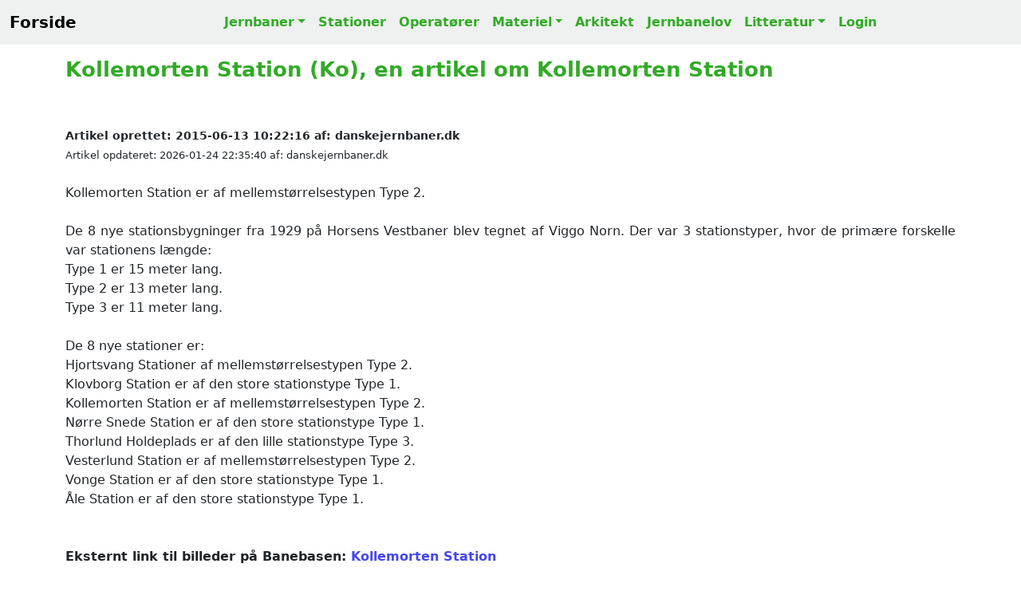

--- FILE ---
content_type: text/html; charset=UTF-8
request_url: https://danskejernbaner.dk/vis.station.php?FORLOEB_ID=1435&content=Kollemorten-Station-(Ko)
body_size: 6081
content:
<!DOCTYPE HTML><html lang='da'><head><title>Kollemorten Station (Ko), en artikel om Kollemorten Station</title><link rel='canonical' href='https://danskejernbaner.dk/vis.station.php?FORLOEB_ID=1435'><link rel='icon' href='./icon/favicon.svg'><meta name='robots' content='index, follow'><meta name='viewport' content='width=device-width, initial-scale=1'><meta name='format-detection' content='telephone=no'><meta name='description' content='Kollemorten Station (Ko)'><meta charset='UTF-8'><meta name='author' CONTENT='danskejernbaner.dk'><meta name='keywords' CONTENT='Kollemorten Station (Ko), Kollemorten Station, Kollemorten St, Ko, jernbaner, stationer, materiel, dansk jernbanehistorie, danske stationer, Danish Stations, stations, Danish railroad, Danish railway history, Dänische Eisenbahnen, Dänische Eisenbahngeschichte, Dänische Bahnhöfe, danska järnvägar, dansk järnvägshistoria, 丹麥鐵路歷史, デンマークの鉄道の歴史, История датской железной дороги'><meta property='og:title' content='Kollemorten Station (Ko), en artikel om Kollemorten Station'><meta property='og:site_name' content='danskejernbaner.dk'><meta property='og:locale' content='Da_DK'><meta property='og:description' content='Kollemorten Station (Ko)'><meta property='og:url' content='https://danskejernbaner.dk/vis.station.php?FORLOEB_ID=1435'><meta property='og:image' content='https://danskejernbaner.dk/medier/1000021951.webp'><meta property='og:type' content='website'><meta property='twitter:card' content='summary_large_image'><meta property='twitter:site' content='@danskejernbaner.dk'><meta property='twitter:title' content='Kollemorten Station (Ko), en artikel om Kollemorten Station'><meta property='twitter:description' content='Kollemorten Station (Ko)'><meta property='twitter:image' content='https://danskejernbaner.dk/medier/1000021951.webp'><link href='./css/bootstrap.5.3.3.min.css' rel='stylesheet'><link href='./css/danskejernbaner.26.css' rel='stylesheet'><link href='https://cdnjs.cloudflare.com/ajax/libs/font-awesome/5.15.4/css/all.min.css' rel='stylesheet'><script async src='https://www.googletagmanager.com/gtag/js?id=G-GTF93R9ZB6'></script><script> window.dataLayer = window.dataLayer || []; function gtag(){dataLayer.push(arguments);} gtag('js', new Date()); gtag('config', 'G-GTF93R9ZB6');</script></head><div class='container'><nav class='navbar navbar-expand-lg DKJ-lightgray fixed-top navbar-light bg-light rounded-0'><div class='container-fluid'><a class='navbar-brand' href='index.php' title='Tilbage til forsiden'><b>Forside</b></a><button class='navbar-toggler' type='button' data-bs-toggle='collapse' data-bs-target='#NavbarsDanskejernbaner' aria-controls='NavbarsDanskejernbaner' aria-expanded='false' aria-label='Toggle navigation'><span class='navbar-toggler-icon'></span></button><div class='navbar-collapse collapse justify-content-md-center' id='NavbarsDanskejernbaner'><ul class='navbar-nav'><li class='nav-item dropdown'><a class='nav-link DKJ-font-green dropdown-toggle' data-bs-toggle='dropdown' aria-expanded='false' href='vis.bane.oversigt.php' title='Oversigt over alle danske jernbaner'>Jernbaner</a><ul class='dropdown-menu'><li><a class='dropdown-item DKJ-font-green' href='vis.bane.oversigt.php' title='Oversigt over Alle Danske Jernbaner'>Alle Jernbaner</a></li><li><a class='dropdown-item DKJ-font-green' href='vis.bane_region.oversigt.php' title='Oversigt over alle jerbaner i Danmark opdelt på regionerne'>Jernbaner pr. region</a></li><li><a class='dropdown-item DKJ-font-green' href='vis.aktivebaner.oversigt.php' title='Oversigt over Aktive Danske Jernbaner'>Aktive Jernbaner</a></li><li><a class='dropdown-item DKJ-font-green' href='vis.nedlagtebaner.oversigt.php' title='Oversigt over Nedlagte Danske Jernbaner'>Nedlagte Jernbaner</a></li><li><a class='dropdown-item DKJ-font-green' href='vis.ikke_anlagtebaner.oversigt.php' title='Oversigt over Ikke Anlagte Danske Jernbaner'>Ikke anlagte Jernbaner</a></li><li class='dropdown-divider-menu'></li><li><a class='dropdown-item DKJ-font-green' href='vis.s-bane.oversigt.php' title='Oversigt over Danske S-Baner'>S-Baner</a></li><li><a class='dropdown-item DKJ-font-green' href='vis.metro.oversigt.php' title='Oversigt over Danske Metrobaner'>Metrobaner</a></li><li><a class='dropdown-item DKJ-font-green' href='vis.letbane.oversigt.php' title='Oversigt over Danske Letbaner'>Letbaner</a></li><li><a class='dropdown-item DKJ-font-green' href='vis.veteranbane.oversigt.php' title='Oversigt over Danske Veteranbaner'>Veteranbaner</a></li></ul></li><li class='nav-item'><a class='nav-link DKJ-font-green' href='vis.stations.oversigt.php' title='Liste over Alle Danske Stationer og Stoppesteder'>Stationer</a></li><li class='nav-item'><a class='nav-link DKJ-font-green' href='vis.ejendomsmaerker.oversigt.php' title='Oversigt over Danske Jernbaneoperatører'>Operatører</a></li><li class='nav-item dropdown'><a class='nav-link DKJ-font-green dropdown-toggle' data-bs-toggle='dropdown' aria-expanded='false' href='vis.materiel.oversigt.php' title='Oversigt over Danske Lokomotiver, Motorvogne og Skinnebusser'>Materiel</a><ul class='dropdown-menu'><li><a class='dropdown-item DKJ-font-green' href='vis.materiel.oversigt.php' title='Oversigt over Danske Lokomotiver, Motorvogne og Skinnebusser'>Materiel liste</a></li><li class='dropdown-divider-menu'></li><li><a class='dropdown-item DKJ-font-green' href='vis.materiel_firma.oversigt.php' title='Oversigt over Producenter af Lokomotiver, Motorvogne og Skinnebusser'>Materiel firma liste</a></li><li class='dropdown-divider-menu'></li><li><a class='dropdown-item DKJ-font-green' href='vis.materiel_type.oversigt.php' title='Oversigt over Lokomotiver, Motorvogne og Skinnebus Typer i Danmark'>Materiel TYPE liste</a></li></ul></li><li class='nav-item'><a class='nav-link DKJ-font-green' href='vis.arkitekt.oversigt.php' title='Liste over Danske Stationsarkitekter'>Arkitekt</a></li><li class='nav-item'><a class='nav-link DKJ-font-green' href='vis.jernbanelove.oversigt.php' title='Oversigt over Danske Jernbanelove'>Jernbanelov</a></li><li class='nav-item dropdown'><a class='nav-link DKJ-font-green dropdown-toggle' data-bs-toggle='dropdown' aria-expanded='false' href='vis.bog.oversigt.php' title='Liste over Danske Jernbanebøger'>Litteratur</a><ul class='dropdown-menu'><li><a class='dropdown-item DKJ-font-green' href='vis.bog.oversigt.php' title='Liste over Danske Jernbanebøger'>Oversigt over Jernbanebøger</a></li><li class='dropdown-divider-menu'></li><li><a class='dropdown-item DKJ-font-green' href='vis.ord.oversigt.php' title='Dansk Jernbaneordbog'>Jernbaneordbogen</a></li></ul></li><li class='nav-item'><a class='nav-link DKJ-font-green' href='logon.main.login.php?actual_link=https://danskejernbaner.dk/vis.station.php?FORLOEB_ID=1435' title='Login danskejernbaner.dk'>Login</a></li></ul></div></div></nav></div><br><br><div class='container theme-showcase' role='main'><br><article itemscope itemtype='https://schema.org/Article'><h1 itemprop='name'>Kollemorten Station (Ko), en artikel om Kollemorten Station</h1><br><br><span class='DKJ-byline' itemprop='datePublished'>Artikel oprettet: 2015-06-13 10:22:16</span><span class='DKJ-byline' itemprop='author'> af: danskejernbaner.dk</span><br><span class='DKJ-byline-light'>Artikel opdateret: 2026-01-24 22:35:40</span><span class='DKJ-byline-light' itemprop='author'> af: danskejernbaner.dk</span><br><br><div class='text-justify-wide'>Kollemorten Station er af mellemstørrelsestypen Type 2.<br><br>De 8 nye stationsbygninger fra 1929 på Horsens Vestbaner blev tegnet af Viggo Norn. Der var 3 stationstyper, hvor de primære forskelle var stationens længde:<br>Type 1 er 15 meter lang.<br>Type 2 er 13 meter lang.<br>Type 3 er 11 meter lang.<br><br>De 8 nye stationer er:<br>Hjortsvang Stationer af mellemstørrelsestypen Type 2.&nbsp;<br>Klovborg Station er af den store stationstype Type 1.<br>Kollemorten Station er af mellemstørrelsestypen Type 2.<br>Nørre Snede Station er af den store stationstype Type 1.<br>Thorlund Holdeplads er af den lille stationstype Type 3.<br>Vesterlund Station er af mellemstørrelsestypen Type 2.<br>Vonge Station er af den store stationstype Type 1.<br>Åle Station er af den store stationstype Type 1.<br><br><br></div><b>Eksternt link til billeder på Banebasen: <a class='text-underline-hover' href='https://arkiv.banebasen.dk/index.php?MEDIE_EMNE_1=MEDIE_STED&EMNE_1_search=Kollemorten' target='_blank' title='Link til Kollemorten Station' onclick="logKlik('https://arkiv.banebasen.dk/index.php?MEDIE_EMNE_1=MEDIE_STED&EMNE_1_search=Kollemorten')">Kollemorten Station</a></b><br><br><h2>Stamdata for Kollemorten Station</h2><div class='table-responsive'><table class='table table-striped'><tbody><tr><td style='width:30%;'>Byggeår</td><td style='width:70%;'>1927</td></tr><tr><td style='width:30%;'>Åbnet</td><td style='width:70%;'>1929.05.16</td></tr><tr><td style='width:30%;'>Nedlagt</td><td style='width:70%;'>1962.03.31</td></tr><tr><td style='width:30%;'>Status</td><td style='width:70%;'>Eksisterer stadig</td></tr><tr><td style='width:30%;'>Arkitekt</td><td style='width:70%;'><a class='text-underline-hover' href='vis.arkitekt.php?FORLOEB_ARKITEKT_ID=6147319&amp;content=Arkitekt-Viggo-Norn' title='Link til Viggo Norn'>Viggo Norn</a></td></tr><tr><td style='width:30%;'>Adresse</td><td style='width:70%;'>Banevænget 20, 7323 Give</td></tr><tr><td style='width:30%;'>Stednavneforkortelse</td><td style='width:70%;'>Ko</td></tr><tr><td style='width:30%;'>Højdeplacering over havet</td><td style='width:70%;'>120,2 meter</td></tr><tr><td style='width:30%;'>GPS koordinater</td><td style='width:70%;'>55.868538,9.365907</td></tr></tbody></table></div><br><br><h3>Kollemorten Station servicerede følgende jernbaner</h3><div class='table-responsive'><table class='table table-striped'><thead><tr><th class='DKJ-font-bold-green'>Jernbanens navn</th><th class='DKJ-font-bold-green'>Operatør</th><th class='DKJ-font-bold-green'>Længde</th><th class='DKJ-font-bold-green'>Åbnet</th><th class='DKJ-font-bold-green'>Nedlagt</th></tr></thead><tbody><tr><td><a class='text-underline-hover' href='vis.bane.php?BANE_ID=38&amp;content=Horsens-Thyregod-Banen' title='Link til Horsens-Thyregod Banen '>Horsens-Thyregod Banen </a></td><td><a class='text-underline-hover' href='vis.jernbaneselskab.php?JERNBANESELSKAB_ID=44&amp;content=Horsens-Vestbaner-HV' title='Link til HV'>HV</a></td><td> 47,3</td><td>1929.05.16</td><td>1962.03.31</td></tr></tbody></table></div><br><br><button type='button' class='collapsible'>▼ BBR Data for Kollemorten Station </button><div class='content'><br><div class='table-responsive'><table class='table table-striped'><tbody><tr><td colspan='2'><h3>BBR Data for Kollemorten Station </h3> BBR DATA fra Danmarks Adressers Web API (DAWA), som Styrelsen for Dataforsyning og Effektivisering (SDFE) har ansvaret for.<br> BBR DATA hentet: 2020-05-21 23:24:25</td></tr><tr><td>BBR Højde over havet</td><td>120,2 meter</td></tr><tr><td>BBR GPS koordinater</td><td>55.86852326,9.36590084</td></tr><tr><td>BBR Byggeår eller konverteringsår</td><td>1927</td></tr><tr><td>BBR Bebygget areal i alt</td><td>110 m2</td></tr><tr><td>BBR Bebygget areal hovedbygningen</td><td>110 m2</td></tr><tr><td>BBR Samlet boligareal</td><td>150 m2</td></tr><tr><td>BBR Antal etager</td><td>1</td></tr></tbody></table></div></div><button type='button' class='collapsible'>▼ Krak luftfoto 1954 vs 2025 af Kollemorten Station</button><div class='content'><br><a class='text-underline-hover' href='https://www.krak.dk/kort/s%C3%B8g/55.868538%2C9.365907?l=aerial&compare=historic&t=coordinates&fit=true&c=55.868538,9.365907&z=17' target='_blank' title='LINK til Krak luftfoto 1954 vs 2020 af Kollemorten Station'>Krak luftfoto 1954 vs 2020 af Kollemorten Station</a><br><br></div><br><br><br><h2>Billede af Kollemorten Station</h2><div class='img' id='1000021951'><img class='rounded-0 w-100 img-fluid' width='3039' height='1796' loading='lazy' src='./medier/1000021951.webp' alt='Billede af Kollemorten Station.' title='Billede af Kollemorten Station.'><br></div><b>Billede af Kollemorten Station. <img loading='lazy' src='./icon/star.svg' alt='Prioriteret materiale' title='Prioriteret materiale' style='width:15px;height:15px;'> <img loading='lazy' src='./icon/star.svg' alt='Prioriteret materiale' title='Prioriteret materiale' style='width:15px;height:15px;'> <img loading='lazy' src='./icon/star.svg' alt='Prioriteret materiale' title='Prioriteret materiale' style='width:15px;height:15px;'><br>Fotograf: Det Kgl. Bibliotek, Dana Luftfoto/Odense Luftfoto - Dato: 1957 - <a class='text-underline-hover' href='https://www.kb.dk/danmarksetfraluften/images/luftfo/2011/maj/luftfoto/object1587333' target='_blank' title='Link til kilde' onclick="logKlik('https://www.kb.dk/danmarksetfraluften/images/luftfo/2011/maj/luftfoto/object1587333')">LINK til kilde.</a></b><br><br><h4>Noter til: Billede af Kollemorten Station.</h4><P class='DKJ-noter'>Titel: - 1957 - Kollemorten Station<br>Person: Bygningsnavn: Sted: Danmark, Jylland, Kollemorten<br>Vejnavn: Banevænget<br>Husnummer: 20<br>Lokalitet: Kollemorten<br>Postnummer: 7323<br>By: Give<br>Sogn: Matrikelnummer: Ophav: Odense Luftfoto<br>År: 1957<br>Note: Id: OD02500_021.tif</P><br><h3>Billeder af Kollemorten Station</h3><div class='img' id='1000021949'><img class='rounded-0 w-100 img-fluid' width='3648' height='2260' loading='lazy' src='./medier/1000021949.webp' alt='Billede af Kollemorten Station.' title='Billede af Kollemorten Station.'><br></div><b>Billede af Kollemorten Station. <img loading='lazy' src='./icon/star.svg' alt='Prioriteret materiale' title='Prioriteret materiale' style='width:15px;height:15px;'> <img loading='lazy' src='./icon/star.svg' alt='Prioriteret materiale' title='Prioriteret materiale' style='width:15px;height:15px;'> <img loading='lazy' src='./icon/star.svg' alt='Prioriteret materiale' title='Prioriteret materiale' style='width:15px;height:15px;'><br>Fotograf: Det Kgl. Bibliotek, Aalborg Luftfoto - Dato: 1948-1952 - <a class='text-underline-hover' href='https://www.kb.dk/danmarksetfraluften/images/luftfo/2011/maj/luftfoto/object1656262' target='_blank' title='Link til kilde' onclick="logKlik('https://www.kb.dk/danmarksetfraluften/images/luftfo/2011/maj/luftfoto/object1656262')">LINK til kilde.</a></b><br><br><h4>Noter til: Billede af Kollemorten Station.</h4><P class='DKJ-noter'>Titel: - 1948 - 1952 - Kollemorten Station<br>Person: Bygningsnavn: Kollemorten Station<br>Sted: Danmark, Jylland, Kollemorten<br>Vejnavn: Banevænget<br>Husnummer: 20<br>Lokalitet: Kollemorten<br>Postnummer: 7323<br>By: Give<br>Sogn: Matrikelnummer: Ophav: Aalborg Luftfoto<br>År: 1948-1952<br>Note: Id: AAL_BL28-A1_073_038.tif</P><br><div class='img' id='1000021950'><img class='rounded-0 w-100 img-fluid' width='2984' height='2526' loading='lazy' src='./medier/1000021950.webp' alt='Billede af Kollemorten Station.' title='Billede af Kollemorten Station.'><br></div><b>Billede af Kollemorten Station. <img loading='lazy' src='./icon/star.svg' alt='Prioriteret materiale' title='Prioriteret materiale' style='width:15px;height:15px;'> <img loading='lazy' src='./icon/star.svg' alt='Prioriteret materiale' title='Prioriteret materiale' style='width:15px;height:15px;'> <img loading='lazy' src='./icon/star.svg' alt='Prioriteret materiale' title='Prioriteret materiale' style='width:15px;height:15px;'><br>Fotograf: Det Kgl. Bibliotek, Aalborg Luftfoto - Dato: 1948-1952 - <a class='text-underline-hover' href='https://www.kb.dk/danmarksetfraluften/images/luftfo/2011/maj/luftfoto/object1656247' target='_blank' title='Link til kilde' onclick="logKlik('https://www.kb.dk/danmarksetfraluften/images/luftfo/2011/maj/luftfoto/object1656247')">LINK til kilde.</a></b><br><br><h4>Noter til: Billede af Kollemorten Station.</h4><P class='DKJ-noter'>Titel: - 1948-1952 - Kollemorten Station<br>Person: Bygningsnavn: Sted: Danmark, Jylland, Kollemorten<br>Vejnavn: Banevænget<br>Husnummer: 20<br>Lokalitet: Kollemorten<br>Postnummer: 7323<br>By: Give<br>Sogn: Matrikelnummer: Ophav: Aalborg Luftfoto<br>År: 1948-1952<br>Note: Id: AAL_BL28-A1_073_037.tif</P><br><h3>Kort over Kollemorten Station</h3><img class='rounded w-100 img-fluid' width='1000' height='500' alt='Historisk kort over Kollemorten Station' title='Historisk kort over Kollemorten Station' src='./kort/1435_ZOOM.webp' loading='lazy'><br>Kort over Kollemorten Station - Kilde: Indeholder data fra Styrelsen for Dataforsyning og Effektivisering, skærmkortet, WMS-tjeneste via datafordeler.dk (Ortofoto forår)<br><br><img class='rounded w-100 img-fluid' width='1000' height='500' alt='Historisk kort over Kollemorten Station' title='Historisk kort over Kollemorten Station' src='./kort/1435_ORTO.webp' loading='lazy'><br>Kort over Kollemorten Station - Kilde: Indeholder data fra Styrelsen for Dataforsyning og Effektivisering, skærmkortet, WMS-tjeneste via datafordeler.dk (Ortofoto forår)<br><br><img class='rounded w-100 img-fluid' width='1000' height='500' alt='Historisk kort over Kollemorten Station' title='Historisk kort over Kollemorten Station' src='./kort/1435_1980.webp' loading='lazy'><br>Kort over Kollemorten Station - Kilde: Indeholder data fra Styrelsen for Dataforsyning og Effektivisering, skærmkortet, WMS-tjeneste via datafordeler.dk (Topgrafisk kort 1980-2001)<br><br><img class='rounded w-100 img-fluid' width='1000' height='500' alt='Historisk kort over Kollemorten Station' title='Historisk kort over Kollemorten Station' src='./kort/1435_1953.webp' loading='lazy'><br>Kort over Kollemorten Station - Kilde: Indeholder data fra Styrelsen for Dataforsyning og Effektivisering, skærmkortet, WMS-tjeneste via datafordeler.dk (Topografisk kort 1953-1976)<br><br><img class='rounded w-100 img-fluid' width='1000' height='500' alt='Historisk kort over Kollemorten Station' title='Historisk kort over Kollemorten Station' src='./kort/1435_1901.webp' loading='lazy'><br>Kort over Kollemorten Station - Kilde: Indeholder data fra Styrelsen for Dataforsyning og Effektivisering, skærmkortet, WMS-tjeneste via datafordeler.dk (Lave Målebordsblade 1901-1971)<br><br><br><div><h3>Litteratur for: Kollemorten Station</h3><div style='text-align:center'><span class='DKJ-note-green-center'>&gt;&gt; Husk at støtte de hårdarbejdende forfattere, som bruger meget tid på at sikre vores danske jernbanehistorie. &lt;&lt;</span></div></div><br><div class='table-responsive'><table class='table table-striped'><tbody><tr ><td style='min-width:150px'><div style='height: 150px;'><img class='rounded-0 h-100 img-fluid' src='./bog/29.webp' width='150' height='150' alt='De tog vestpå - Horsens vestbaner 1929-1962' title='De tog vestpå - Horsens vestbaner 1929-1962' loading='lazy'><br></div></td><td>Bogtitel<br>Forfatter<br>Udgivelsesår<br>Sidetal<br>Udgivelsessted<br>Forlag<br>ISBN</td><td><a class='text-underline-hover' href='vis.bog.php?LITTERATUR_ID=29&amp;content=De-tog-vestp%C3%A5-Horsens-vestbaner-1929-1962' title='Link til De tog vestpå - Horsens vestbaner 1929-1962'>De tog vestpå - Horsens vestbaner 1929-1962</a><br>Vigand Rasmussen<br>2004<br>108<br>Smørum <br>Bane Bøger Aps<br>9788791434006</td></tr><tr ><td style='min-width:150px'><div style='height: 150px;'><img class='rounded-0 h-100 img-fluid' src='./bog/95.webp' width='106' height='150' alt='Horsens privatbaner' title='Horsens privatbaner' loading='lazy'><br></div></td><td>Bogtitel<br>Forfatter<br>Udgivelsesår<br>Sidetal<br>Udgivelsessted<br>Forlag<br>ISBN</td><td><a class='text-underline-hover' href='vis.bog.php?LITTERATUR_ID=95&amp;content=Horsens-privatbaner' title='Link til Horsens privatbaner'>Horsens privatbaner</a><br>Hardy Nikolajsen<br>2016<br>208<br>Danmark <br>Hardy Nikolajsen<br>978-87-999060-0-0</td></tr><tr ><td style='min-width:150px'><div style='height: 150px;'><img class='rounded-0 h-100 img-fluid' src='./bog/33.webp' width='102' height='150' alt='Østjyske jernbaner' title='Østjyske jernbaner' loading='lazy'><br></div></td><td>Bogtitel<br>Forfatter<br>Udgivelsesår<br>Sidetal<br>Udgivelsessted<br>Forlag<br>ISBN</td><td><a class='text-underline-hover' href='vis.bog.php?LITTERATUR_ID=33&amp;content=%C3%98stjyske-jernbaner' title='Link til Østjyske jernbaner'>Østjyske jernbaner</a><br>Niels Jensen<br>1978<br>154<br>København <br>J. Fr. Clausen<br>87-11-03852-7</td></tr></tbody></table></div><br><br></article><div class='incident-bruger'><div id='INCIDENTS_bruger'></div><div class='borderexample text-left'
><div class='mb-3'><label><b class='DKJ-font-bold-green'>Rettelser, Billeder og Tilføjelser til denne side modtages med tak!</b></label></div><form action='funktioner.opdater.php' method='post'><textarea class='form-control rounded-0' name='INCIDENT_BESKRIVELSE' rows='10' wrap='soft' placeholder='Indtast fejl, mangler, noter m.v. - som kan hjælpe med at forbedre denne side.' style='background-color: white;'></textarea><br><input class='form-control rounded-0' type='text' name= 'INCIDENT_NAVN' placeholder='Indtast dit navn' required style='background-color: white;'><br><input class='form-control rounded-0' type='email' name= 'INCIDENT_EMAIL' placeholder='Indtast Email' required style='background-color: white;'><br><input type='hidden' name='DIVAFSTAND' value='INCIDENTS_bruger'><input type='hidden' name='INCIDENT_TYPE' value='FORLOEB'><input type='hidden' name='INCIDENT_TYPE_ID' value='1435'><input type='hidden' name='FUNC' value='INSERT_incident'><button type='submit' class='btn btn-success rounded-0'>Indsend dine tilføjelser</button></form></div></div><br><br><br><footer><div class='section-sm DKJ-footer-gray bg-light'><div class='container text-center'><br><br><p> Lige nu er der <b id='antal_brugere' class='DKJ-font-bold-green'></b> aktive samtidige brugere på danskejernbaner.dk</p>RAIL Data Explorer CMS Version 3.2.0 - build: 2026.01.11-03:03:44<p id='PRODUKTIONS_TID'></p>Copyright © 1999-2026 by danskejernbaner.dk - E-Mail: <b class='DKJ-font-bold-green'><a href="/cdn-cgi/l/email-protection" class="__cf_email__" data-cfemail="620f030b0e2206030c1109070807100c00030c07104c0609">[email&#160;protected]</a></b><br><br><b>danskejernbaner.dk, Dansk Jernbanehistorisk Arkiv, Har modtaget økonomisk støtte fra<br>Frimærkehandler og Jernbanehistoriker Peer Olav Thomassens Fond v/Det Kongelige Bibliotek</b><br><br>danskejernbaner.dk er anmeldt til Pressenævnet efter medieansvarslovens § 8, stk. 1, jf. § 1, nr. 3.<br><br>danskejernbaner.dk ejes, udvikles og drives af Dansk Jernbanehistorisk Arkiv<br>CVR-nr.: 44 72 06 47<br><br></div></div></footer></div><br><script data-cfasync="false" src="/cdn-cgi/scripts/5c5dd728/cloudflare-static/email-decode.min.js"></script><script>window.addEventListener('load', () => {var PRODUKTIONS_TID = document.getElementById('PRODUKTIONS_TID');PRODUKTIONS_TID.innerHTML = '* Produktionstid: 2,76 ms EmIT HTTP CACHE=1 SQL=2 *<br>-------<br>';});</script>
<script src='./js/collapsibles.js'></script>
<script src='./js/bootstrap.5.3.3.bundle.min.js'></script>
<script src='./js/jquery-3.7.1.min.js'></script>
<script>function textAreaAdjust(element) {
    element.style.height = '1px';
    element.style.height = (25+element.scrollHeight)+'px';
}</script>
<script>$(document).ready(function() { setInterval(function(){ $('#antal_brugere').load('./antal_brugere.txt');}, 5000); })</script>
<script>$(document).ready(function() { $('#RejseplanenData').click(function(){ $('#DisplayRejseplanen').load('./funktioner.rejseplanen.php',{'FORLOEB_ID': '1435'});}) })</script>
<script>
function logKlik(LINK_VAL) {
    fetch('link_klik.php', {
        method: 'POST',
        headers: {
        'Content-Type': 'application/x-www-form-urlencoded'
        },
        body: 'LINK_KLIK=' + encodeURIComponent(LINK_VAL)
    });
}
</script>
</body></html>
<script defer src="https://static.cloudflareinsights.com/beacon.min.js/vcd15cbe7772f49c399c6a5babf22c1241717689176015" integrity="sha512-ZpsOmlRQV6y907TI0dKBHq9Md29nnaEIPlkf84rnaERnq6zvWvPUqr2ft8M1aS28oN72PdrCzSjY4U6VaAw1EQ==" data-cf-beacon='{"version":"2024.11.0","token":"c0c97a0392174b9d9577f2e9aaeab683","r":1,"server_timing":{"name":{"cfCacheStatus":true,"cfEdge":true,"cfExtPri":true,"cfL4":true,"cfOrigin":true,"cfSpeedBrain":true},"location_startswith":null}}' crossorigin="anonymous"></script>
